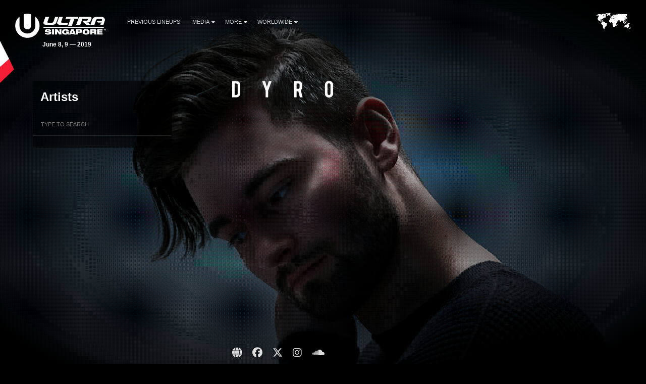

--- FILE ---
content_type: text/html; charset=UTF-8
request_url: https://ultrasingapore.com/artist/dyro/
body_size: 4754
content:
<!DOCTYPE HTML>
<html class="artist-template-default single single-artist postid-1309 wp-embed-responsive dyro" lang="en-US" >
<head>
    <meta charset="utf-8">
    <title>Dyro - Ultra Singapore</title>
    <meta name="viewport" content="width=device-width,minimum-scale=0.5,maximum-scale=1.5,user-scalable=Yes"/>
            <meta name="apple-itunes-app" content="app-id=1245396082">
        <meta name="google-play-app" content="app-id=com.ultra">
            <meta name='robots' content='index, follow, max-image-preview:large, max-snippet:-1, max-video-preview:-1' />

	<!-- This site is optimized with the Yoast SEO plugin v19.13 - https://yoast.com/wordpress/plugins/seo/ -->
	<link rel="canonical" href="https://ultrasingapore.com/artist/dyro/" />
	<meta property="og:locale" content="en_US" />
	<meta property="og:type" content="article" />
	<meta property="og:title" content="Dyro - Ultra Singapore" />
	<meta property="og:url" content="https://ultrasingapore.com/artist/dyro/" />
	<meta property="og:site_name" content="Ultra Singapore" />
	<meta property="article:modified_time" content="2019-03-04T04:53:51+00:00" />
	<meta property="og:image" content="https://artists.ultramusicfestival.com/wp-content/uploads/2016/03/dyro-2018.jpg" />
	<meta property="og:image:width" content="1200" />
	<meta property="og:image:height" content="630" />
	<meta property="og:image:type" content="image/jpeg" />
	<meta name="twitter:card" content="summary_large_image" />
	<script type="application/ld+json" class="yoast-schema-graph">{"@context":"https://schema.org","@graph":[{"@type":"WebPage","@id":"https://ultrasingapore.com/artist/dyro/","url":"https://ultrasingapore.com/artist/dyro/","name":"Dyro - Ultra Singapore","isPartOf":{"@id":"https://ultrasingapore.com/#website"},"datePublished":"2016-03-10T18:53:50+00:00","dateModified":"2019-03-04T04:53:51+00:00","breadcrumb":{"@id":"https://ultrasingapore.com/artist/dyro/#breadcrumb"},"inLanguage":"en-US","potentialAction":[{"@type":"ReadAction","target":["https://ultrasingapore.com/artist/dyro/"]}]},{"@type":"BreadcrumbList","@id":"https://ultrasingapore.com/artist/dyro/#breadcrumb","itemListElement":[{"@type":"ListItem","position":1,"name":"Home","item":"https://ultrasingapore.com/"},{"@type":"ListItem","position":2,"name":"Dyro"}]},{"@type":"WebSite","@id":"https://ultrasingapore.com/#website","url":"https://ultrasingapore.com/","name":"Ultra Singapore","description":"The World&#039;s Premier Electronic Music Festival","potentialAction":[{"@type":"SearchAction","target":{"@type":"EntryPoint","urlTemplate":"https://ultrasingapore.com/?s={search_term_string}"},"query-input":"required name=search_term_string"}],"inLanguage":"en-US"}]}</script>
	<!-- / Yoast SEO plugin. -->


<link rel='dns-prefetch' href='//fonts.googleapis.com' />
<link rel='dns-prefetch' href='//artists.ultramusicfestival.com' />
<link rel='dns-prefetch' href='//assets.ultramusicfestival.com' />
<link rel='dns-prefetch' href='//umfworldwide.com' />
<link rel='dns-prefetch' href='//api.ultrapassport.net' />
<link rel='stylesheet' id='wp-block-library-css'  href='https://ultrasingapore.com/wp-includes/css/dist/block-library/style.css?ver=5.9.9' media='all' />
<style id='global-styles-inline-css' type='text/css'>
body{--wp--preset--color--black: #000000;--wp--preset--color--cyan-bluish-gray: #abb8c3;--wp--preset--color--white: #ffffff;--wp--preset--color--pale-pink: #f78da7;--wp--preset--color--vivid-red: #cf2e2e;--wp--preset--color--luminous-vivid-orange: #ff6900;--wp--preset--color--luminous-vivid-amber: #fcb900;--wp--preset--color--light-green-cyan: #7bdcb5;--wp--preset--color--vivid-green-cyan: #00d084;--wp--preset--color--pale-cyan-blue: #8ed1fc;--wp--preset--color--vivid-cyan-blue: #0693e3;--wp--preset--color--vivid-purple: #9b51e0;--wp--preset--gradient--vivid-cyan-blue-to-vivid-purple: linear-gradient(135deg,rgba(6,147,227,1) 0%,rgb(155,81,224) 100%);--wp--preset--gradient--light-green-cyan-to-vivid-green-cyan: linear-gradient(135deg,rgb(122,220,180) 0%,rgb(0,208,130) 100%);--wp--preset--gradient--luminous-vivid-amber-to-luminous-vivid-orange: linear-gradient(135deg,rgba(252,185,0,1) 0%,rgba(255,105,0,1) 100%);--wp--preset--gradient--luminous-vivid-orange-to-vivid-red: linear-gradient(135deg,rgba(255,105,0,1) 0%,rgb(207,46,46) 100%);--wp--preset--gradient--very-light-gray-to-cyan-bluish-gray: linear-gradient(135deg,rgb(238,238,238) 0%,rgb(169,184,195) 100%);--wp--preset--gradient--cool-to-warm-spectrum: linear-gradient(135deg,rgb(74,234,220) 0%,rgb(151,120,209) 20%,rgb(207,42,186) 40%,rgb(238,44,130) 60%,rgb(251,105,98) 80%,rgb(254,248,76) 100%);--wp--preset--gradient--blush-light-purple: linear-gradient(135deg,rgb(255,206,236) 0%,rgb(152,150,240) 100%);--wp--preset--gradient--blush-bordeaux: linear-gradient(135deg,rgb(254,205,165) 0%,rgb(254,45,45) 50%,rgb(107,0,62) 100%);--wp--preset--gradient--luminous-dusk: linear-gradient(135deg,rgb(255,203,112) 0%,rgb(199,81,192) 50%,rgb(65,88,208) 100%);--wp--preset--gradient--pale-ocean: linear-gradient(135deg,rgb(255,245,203) 0%,rgb(182,227,212) 50%,rgb(51,167,181) 100%);--wp--preset--gradient--electric-grass: linear-gradient(135deg,rgb(202,248,128) 0%,rgb(113,206,126) 100%);--wp--preset--gradient--midnight: linear-gradient(135deg,rgb(2,3,129) 0%,rgb(40,116,252) 100%);--wp--preset--duotone--dark-grayscale: url('#wp-duotone-dark-grayscale');--wp--preset--duotone--grayscale: url('#wp-duotone-grayscale');--wp--preset--duotone--purple-yellow: url('#wp-duotone-purple-yellow');--wp--preset--duotone--blue-red: url('#wp-duotone-blue-red');--wp--preset--duotone--midnight: url('#wp-duotone-midnight');--wp--preset--duotone--magenta-yellow: url('#wp-duotone-magenta-yellow');--wp--preset--duotone--purple-green: url('#wp-duotone-purple-green');--wp--preset--duotone--blue-orange: url('#wp-duotone-blue-orange');--wp--preset--font-size--small: 13px;--wp--preset--font-size--medium: 20px;--wp--preset--font-size--large: 36px;--wp--preset--font-size--x-large: 42px;}.has-black-color{color: var(--wp--preset--color--black) !important;}.has-cyan-bluish-gray-color{color: var(--wp--preset--color--cyan-bluish-gray) !important;}.has-white-color{color: var(--wp--preset--color--white) !important;}.has-pale-pink-color{color: var(--wp--preset--color--pale-pink) !important;}.has-vivid-red-color{color: var(--wp--preset--color--vivid-red) !important;}.has-luminous-vivid-orange-color{color: var(--wp--preset--color--luminous-vivid-orange) !important;}.has-luminous-vivid-amber-color{color: var(--wp--preset--color--luminous-vivid-amber) !important;}.has-light-green-cyan-color{color: var(--wp--preset--color--light-green-cyan) !important;}.has-vivid-green-cyan-color{color: var(--wp--preset--color--vivid-green-cyan) !important;}.has-pale-cyan-blue-color{color: var(--wp--preset--color--pale-cyan-blue) !important;}.has-vivid-cyan-blue-color{color: var(--wp--preset--color--vivid-cyan-blue) !important;}.has-vivid-purple-color{color: var(--wp--preset--color--vivid-purple) !important;}.has-black-background-color{background-color: var(--wp--preset--color--black) !important;}.has-cyan-bluish-gray-background-color{background-color: var(--wp--preset--color--cyan-bluish-gray) !important;}.has-white-background-color{background-color: var(--wp--preset--color--white) !important;}.has-pale-pink-background-color{background-color: var(--wp--preset--color--pale-pink) !important;}.has-vivid-red-background-color{background-color: var(--wp--preset--color--vivid-red) !important;}.has-luminous-vivid-orange-background-color{background-color: var(--wp--preset--color--luminous-vivid-orange) !important;}.has-luminous-vivid-amber-background-color{background-color: var(--wp--preset--color--luminous-vivid-amber) !important;}.has-light-green-cyan-background-color{background-color: var(--wp--preset--color--light-green-cyan) !important;}.has-vivid-green-cyan-background-color{background-color: var(--wp--preset--color--vivid-green-cyan) !important;}.has-pale-cyan-blue-background-color{background-color: var(--wp--preset--color--pale-cyan-blue) !important;}.has-vivid-cyan-blue-background-color{background-color: var(--wp--preset--color--vivid-cyan-blue) !important;}.has-vivid-purple-background-color{background-color: var(--wp--preset--color--vivid-purple) !important;}.has-black-border-color{border-color: var(--wp--preset--color--black) !important;}.has-cyan-bluish-gray-border-color{border-color: var(--wp--preset--color--cyan-bluish-gray) !important;}.has-white-border-color{border-color: var(--wp--preset--color--white) !important;}.has-pale-pink-border-color{border-color: var(--wp--preset--color--pale-pink) !important;}.has-vivid-red-border-color{border-color: var(--wp--preset--color--vivid-red) !important;}.has-luminous-vivid-orange-border-color{border-color: var(--wp--preset--color--luminous-vivid-orange) !important;}.has-luminous-vivid-amber-border-color{border-color: var(--wp--preset--color--luminous-vivid-amber) !important;}.has-light-green-cyan-border-color{border-color: var(--wp--preset--color--light-green-cyan) !important;}.has-vivid-green-cyan-border-color{border-color: var(--wp--preset--color--vivid-green-cyan) !important;}.has-pale-cyan-blue-border-color{border-color: var(--wp--preset--color--pale-cyan-blue) !important;}.has-vivid-cyan-blue-border-color{border-color: var(--wp--preset--color--vivid-cyan-blue) !important;}.has-vivid-purple-border-color{border-color: var(--wp--preset--color--vivid-purple) !important;}.has-vivid-cyan-blue-to-vivid-purple-gradient-background{background: var(--wp--preset--gradient--vivid-cyan-blue-to-vivid-purple) !important;}.has-light-green-cyan-to-vivid-green-cyan-gradient-background{background: var(--wp--preset--gradient--light-green-cyan-to-vivid-green-cyan) !important;}.has-luminous-vivid-amber-to-luminous-vivid-orange-gradient-background{background: var(--wp--preset--gradient--luminous-vivid-amber-to-luminous-vivid-orange) !important;}.has-luminous-vivid-orange-to-vivid-red-gradient-background{background: var(--wp--preset--gradient--luminous-vivid-orange-to-vivid-red) !important;}.has-very-light-gray-to-cyan-bluish-gray-gradient-background{background: var(--wp--preset--gradient--very-light-gray-to-cyan-bluish-gray) !important;}.has-cool-to-warm-spectrum-gradient-background{background: var(--wp--preset--gradient--cool-to-warm-spectrum) !important;}.has-blush-light-purple-gradient-background{background: var(--wp--preset--gradient--blush-light-purple) !important;}.has-blush-bordeaux-gradient-background{background: var(--wp--preset--gradient--blush-bordeaux) !important;}.has-luminous-dusk-gradient-background{background: var(--wp--preset--gradient--luminous-dusk) !important;}.has-pale-ocean-gradient-background{background: var(--wp--preset--gradient--pale-ocean) !important;}.has-electric-grass-gradient-background{background: var(--wp--preset--gradient--electric-grass) !important;}.has-midnight-gradient-background{background: var(--wp--preset--gradient--midnight) !important;}.has-small-font-size{font-size: var(--wp--preset--font-size--small) !important;}.has-medium-font-size{font-size: var(--wp--preset--font-size--medium) !important;}.has-large-font-size{font-size: var(--wp--preset--font-size--large) !important;}.has-x-large-font-size{font-size: var(--wp--preset--font-size--x-large) !important;}
</style>
<link rel='stylesheet' id='fancybox-css'  href='https://ultrasingapore.com/wp-content/themes/ultra-2015/assets/vendor/fancybox/jquery.fancybox.css?ver=3.7.228' media='all' />
<link rel='stylesheet' id='notyf-css'  href='https://ultrasingapore.com/wp-content/themes/ultra-2015/assets/library/notyf/notyf.min.css?ver=3.7.228' media='all' />
<link rel='stylesheet' id='style-css'  href='https://ultrasingapore.com/wp-content/themes/ultra-2015/assets/css/app.css?ver=3.7.228' media='all' />
<link rel='stylesheet' id='googlefonts-css'  href='https://fonts.googleapis.com/css2?family=Raleway%3Aital%2Cwght%400%2C100..900%3B1%2C100..900&#038;display=swap&#038;ver=5.9.9' media='all' />
<link rel='stylesheet' id='fontello-css'  href='https://ultrasingapore.com/wp-content/themes/ultra-2015/assets/vendor/fontello/css/fontello.css?ver=3.7.228' media='all' />
<link rel='stylesheet' id='fontello-animation-css'  href='https://ultrasingapore.com/wp-content/themes/ultra-2015/assets/vendor/fontello/css/animation.css?ver=3.7.228' media='all' />
<script type='text/javascript' src='https://ultrasingapore.com/wp-includes/js/jquery/jquery.js?ver=3.6.0' id='jquery-core-js'></script>
<script type='text/javascript' src='https://ultrasingapore.com/wp-includes/js/jquery/jquery-migrate.js?ver=3.3.2' id='jquery-migrate-js'></script>
<script type='text/javascript' src='https://ultrasingapore.com/wp-content/themes/ultra-2015/assets/vendor/fancybox/jquery.fancybox.js?ver=3.7.228' id='fancybox-js'></script>
<script type='text/javascript' src='https://ultrasingapore.com/wp-content/themes/ultra-2015/assets/js/vendor.js?ver=3.7.228' id='vendorjs-js'></script>
<script type='text/javascript' src='https://ultrasingapore.com/wp-includes/js/jquery/ui/effect.js?ver=1.13.1' id='jquery-effects-core-js'></script>
<script type='text/javascript' src='https://ultrasingapore.com/wp-includes/js/jquery/ui/effect-slide.js?ver=1.13.1' id='jquery-effects-slide-js'></script>
<script type='text/javascript' src='https://ultrasingapore.com/wp-includes/js/dist/vendor/regenerator-runtime.js?ver=0.13.9' id='regenerator-runtime-js'></script>
<script type='text/javascript' src='https://ultrasingapore.com/wp-includes/js/dist/vendor/wp-polyfill.js?ver=3.15.0' id='wp-polyfill-js'></script>
<script type='text/javascript' src='https://ultrasingapore.com/wp-includes/js/dist/hooks.js?ver=1e58c8c5a32b2e97491080c5b10dc71c' id='wp-hooks-js'></script>
<script type='text/javascript' src='https://ultrasingapore.com/wp-includes/js/dist/i18n.js?ver=30fcecb428a0e8383d3776bcdd3a7834' id='wp-i18n-js'></script>
<script type='text/javascript' id='wp-i18n-js-after'>
wp.i18n.setLocaleData( { 'text direction\u0004ltr': [ 'ltr' ] } );
</script>
<script type='text/javascript' src='https://ultrasingapore.com/wp-content/themes/ultra-2015/assets/library/notyf/notyf.min.js?ver=3.7.228' id='notyf-js'></script>
<script type='text/javascript' id='scripts-js-extra'>
/* <![CDATA[ */
var ultra_theme_settings = {"id":"ultra-2015","name":"Ultra Partners Theme","version":"3.7.228"};
var ultra_settings = {"site_url":"https:\/\/ultrasingapore.com","theme_url":"https:\/\/ultrasingapore.com\/wp-content\/themes\/ultra-2015","ajax_url":"https:\/\/ultrasingapore.com\/wp-admin\/admin-ajax.php","theme":"ultra","locale":"en_US","endpoints":{"events_url":"https:\/\/umfworldwide.com\/api\/v2.1\/events.json","news_url":"https:\/\/umfworldwide.com\/api\/v1\/news.json","banners_url":"https:\/\/umfworldwide.com\/api\/v1\/banners.json","aftermovies_url":"https:\/\/umfworldwide.com\/api\/v1\/aftermovies.json","artists_url":"https:\/\/artists.ultramusicfestival.com\/artists.json","livestream_url":"https:\/\/umfworldwide.com\/api\/v1\/livestream.json","gallery_url":"https:\/\/umfworldwide.com\/api\/v1\/gallery.json"},"event_types":{"ultra":{"type":"Ultra","label":"Ultra","label_short":"Ultra","logo":"https:\/\/ultrasingapore.com\/wp-content\/themes\/ultra-2015\/assets\/img\/logos\/ultra-music-festival.png","accent":"https:\/\/ultrasingapore.com\/wp-content\/themes\/ultra-2015\/assets\/img\/theme\/active-ultra.png","url":""},"rtu":{"type":"RTU","label":"Road To Ultra","label_short":"RTU","logo":"https:\/\/ultrasingapore.com\/wp-content\/themes\/ultra-2015\/assets\/img\/logos\/road-to-ultra.png","accent":"https:\/\/ultrasingapore.com\/wp-content\/themes\/ultra-2015\/assets\/img\/theme\/active-rtu.png","url":"https:\/\/roadtoultra.com"},"beach":{"type":"Beach","label":"Ultra Beach","label_short":"Ultra Beach","logo":"https:\/\/ultrasingapore.com\/wp-content\/themes\/ultra-2015\/assets\/img\/logos\/ultra-beach.png","accent":"https:\/\/ultrasingapore.com\/wp-content\/themes\/ultra-2015\/assets\/img\/theme\/active-beach.png","url":"https:\/\/ultrabeach.com"},"resistance":{"type":"Resistance","label":"Resistance","label_short":"Resistance","logo":"https:\/\/ultrasingapore.com\/wp-content\/themes\/ultra-2015\/assets\/img\/logos\/resistance.png","accent":"https:\/\/ultrasingapore.com\/wp-content\/themes\/ultra-2015\/assets\/img\/theme\/active-resistance.png","url":"https:\/\/resistancemusic.com"}},"images":{"default_placeholder":"https:\/\/ultrasingapore.com\/wp-content\/themes\/ultra-2015\/assets\/img\/theme\/default_placeholder.jpg","default_flag":"https:\/\/ultrasingapore.com\/wp-content\/themes\/ultra-2015\/assets\/img\/theme\/mini-u.png","loader":"https:\/\/ultrasingapore.com\/wp-content\/themes\/ultra-2015\/assets\/img\/theme\/loader.gif","logos":{"resistance":"https:\/\/ultrasingapore.com\/wp-content\/themes\/ultra-2015\/assets\/img\/logos\/resistance.png","road_to_ultra":"https:\/\/ultrasingapore.com\/wp-content\/themes\/ultra-2015\/assets\/img\/logos\/road-to-ultra.png","ultra_beach":"https:\/\/ultrasingapore.com\/wp-content\/themes\/ultra-2015\/assets\/img\/logos\/ultra-beach.png","ultra_live":"https:\/\/ultrasingapore.com\/wp-content\/themes\/ultra-2015\/assets\/img\/logos\/ultra-live.png","ultra_festival":"https:\/\/ultrasingapore.com\/wp-content\/themes\/ultra-2015\/assets\/img\/logos\/ultra-music-festival.png","ultra_passport":"https:\/\/ultrasingapore.com\/wp-content\/themes\/ultra-2015\/assets\/img\/logos\/ultra-passport.png","ultra_worldwide":"https:\/\/ultrasingapore.com\/wp-content\/themes\/ultra-2015\/assets\/img\/logos\/ultra-worldwide.png","umf_films":"https:\/\/ultrasingapore.com\/wp-content\/themes\/ultra-2015\/assets\/img\/logos\/umf-films.png","umf_radio":"https:\/\/ultrasingapore.com\/wp-content\/themes\/ultra-2015\/assets\/img\/logos\/umf-radio.png","umf_tv":"https:\/\/ultrasingapore.com\/wp-content\/themes\/ultra-2015\/assets\/img\/logos\/umf-tv.png"}}};
/* ]]> */
</script>
<script type='text/javascript' id='scripts-js-translations'>
( function( domain, translations ) {
	var localeData = translations.locale_data[ domain ] || translations.locale_data.messages;
	localeData[""].domain = domain;
	wp.i18n.setLocaleData( localeData, domain );
} )( "ultra-2015", { "locale_data": { "messages": { "": {} } } } );
</script>
<script type='text/javascript' id='scripts-js-before'>
    var siteurl = "https://ultrasingapore.com";
    var sitename = "Ultra Singapore";
    var theme_url = "https://ultrasingapore.com/wp-content/themes/ultra-2015";
    var ajax_url = "https://ultrasingapore.com/wp-admin/admin-ajax.php";
    var pplang = "en";
    var theme = "ultra";
    var regcode = "singapore-2019";
    var regurl = "https://ultrasingapore.com/passport/events#singapore";
    var regname = "Ultra Singapore 2019";
    var local_registration = false;

    (function(h,o,u,n,d) {
        h=h[d]=h[d]||{q:[],onReady:function(c){h.q.push(c)}}
        d=o.createElement(u);d.async=1;d.src=n
        n=o.getElementsByTagName(u)[0];n.parentNode.insertBefore(d,n)
    })(window,document,'script','https://www.datadoghq-browser-agent.com/us1/v4/datadog-logs.js','DD_LOGS')
    window.DD_LOGS.onReady(function() {
        window.DD_LOGS.init({
            clientToken: 'pub0682b10fad0449561101bc06ab4e5eaa',
            site: 'datadoghq.com',
            forwardErrorsToLogs: true,
            forwardConsoleLogs: ['error', 'warn'],
            sessionSampleRate: 100,
            host: location.host,
            service: ultra_theme_settings.id,
            version: ultra_theme_settings.version,
        })
    });
</script>
<script type='text/javascript' src='https://ultrasingapore.com/wp-content/themes/ultra-2015/assets/js/app.js?ver=3.7.228' id='scripts-js'></script>
<script type='text/javascript' id='scripts-js-after'>
        (function(w,d,s,l,i){w[l]=w[l]||[];w[l].push({'gtm.start':
                new Date().getTime(),event:'gtm.js'});var f=d.getElementsByTagName(s)[0],
            j=d.createElement(s),dl=l!='dataLayer'?'&l='+l:'';j.async=true;j.src=
            'https://www.googletagmanager.com/gtm.js?id='+i+dl;f.parentNode.insertBefore(j,f);
        })(window,document,'script','dataLayer','GTM-N687ZV8');
        
</script>
<link rel="alternate" type="application/json+oembed" href="https://ultrasingapore.com/wp-json/oembed/1.0/embed?url=https%3A%2F%2Fultrasingapore.com%2Fartist%2Fdyro%2F" />
<link rel="alternate" type="text/xml+oembed" href="https://ultrasingapore.com/wp-json/oembed/1.0/embed?url=https%3A%2F%2Fultrasingapore.com%2Fartist%2Fdyro%2F&#038;format=xml" />
<link rel="icon" href="https://ultrasingapore.com/wp-content/plugins/umf-main/assets/img/ultra-favicon.png" sizes="32x32" />
<link rel="icon" href="https://ultrasingapore.com/wp-content/plugins/umf-main/assets/img/ultra-favicon.png" sizes="192x192" />
<link rel="apple-touch-icon" href="https://ultrasingapore.com/wp-content/plugins/umf-main/assets/img/ultra-favicon.png" />
<meta name="msapplication-TileImage" content="https://ultrasingapore.com/wp-content/plugins/umf-main/assets/img/ultra-favicon.png" />
    
    <style>

html body div .feature-button a {  background: #e22b41 !important; border:1px solid #e22b41 !important; }
body.postid-666 .artist-info a.lightbox {display:none !important}
</style>
    <!-- Google Tag Manager -->
<script>(function(w,d,s,l,i){w[l]=w[l]||[];w[l].push({'gtm.start':
new Date().getTime(),event:'gtm.js'});var f=d.getElementsByTagName(s)[0],
j=d.createElement(s),dl=l!='dataLayer'?'&l='+l:'';j.async=true;j.src=
'https://www.googletagmanager.com/gtm.js?id='+i+dl;f.parentNode.insertBefore(j,f);
})(window,document,'script','dataLayer','GTM-PPB54KS');</script>
<!-- End Google Tag Manager -->



    <style>
        #footer {position: relative !important}
    </style>
<!--[if IE]><meta http-equiv='X-UA-Compatible' content='IE=edge,chrome=1'><![endif]-->
<noscript>
    <style>
        .background-overlay .loader, .cycler-nav, .home-slider .next, .home-slider .prev { display: none !important; visibility: hidden !important }
        html body .opacity0 {  opacity: 1; filter: alpha(opacity=100);}
        #oc, .home-group li, .ib-slider li, .disabled, .contact-list h5, .ns-hide { display: none !important}
        .home-group li:first-child, .ib-slider, .ib-slider li:first-child { display: block;}
    </style>
</noscript></head>
<body class="artist-template-default single single-artist postid-1309 wp-embed-responsive dyro">
            <div id="wrapper-all" class="">
            <header id="header">
                <div class="inner">
                    <div class="clearfix">
                        
<div class="logo left">
    <a href="https://ultrasingapore.com" title="Ultra Singapore">
                    <img src="https://ultrasingapore.com/wp-content/uploads/2016/01/singapore-logo.png" alt="Ultra Singapore">
                <strong class='dates '>June 8, 9 — 2019</strong>    </a>
</div>

<div class="nav-main">
    <a class="skip-main" href="#main">Skip to Main Content</a>
    <nav id="nav" class="left">
    <ul id="menu-main" class="menu"><li id="menu-item-4202" class=""><a href="https://ultrasingapore.com/previous-lineups/">Previous Lineups</a></li>
<li id="menu-item-3747" class="disabled menu-item-has-children"><a href="https://ultrasingapore.com/news/">Media<i class="icon fas fa-caret-down"></i></a>
<ul class="sub-menu">
	<li id="menu-item-1925" class=""><a href="https://ultrasingapore.com/gallery/">Gallery</a><span class="lbreak2 clear"></span></li>
	<li id="menu-item-1210" class=""><a target="_blank" href="https://umfworldwide.com/media/umf-films/">UMF Films</a><span class="lbreak2 clear"></span></li>
	<li id="menu-item-56" class=""><a target="_blank" href="https://www.youtube.com/UMFTV/">UMF TV</a><span class="lbreak2 clear"></span></li>
	<li id="menu-item-57" class=""><a target="_blank" href="http://www.umfradio.com/">UMF Radio</a><span class="lbreak2 clear"></span></li>
</ul>
</li>
<li id="menu-item-3748" class="disabled menu-item-has-children"><a href="https://ultrasingapore.com/news/">More<i class="icon fas fa-caret-down"></i></a>
<ul class="sub-menu">
	<li id="menu-item-4246" class=""><a href="https://ultrasingapore.com/security-policies/">Security Policies</a><span class="lbreak2 clear"></span></li>
	<li id="menu-item-46" class=""><a href="https://ultrasingapore.com/news/">News</a><span class="lbreak2 clear"></span></li>
	<li id="menu-item-3639" class=""><a href="https://help.ultrasingapore.com">Help</a><span class="lbreak2 clear"></span></li>
	<li id="menu-item-4196" class=""><a href="https://help.ultrasingapore.com/customer/portal/emails/new">Contact Us</a><span class="lbreak2 clear"></span></li>
</ul>
</li>
<li id="menu-item-3749" class="menu-item-has-children"><a target="_blank" href="https://umfworldwide.com/">Worldwide<i class="icon fas fa-caret-down"></i></a>
<ul class="sub-menu">
	<li id="menu-item-3750" class=""><a target="_blank" href="https://umfworldwide.com/">Ultra Worldwide</a><span class="lbreak2 clear"></span></li>
	<li id="menu-item-59" class=""><a target="_blank" href="https://roadtoultra.com/">Road to Ultra</a><span class="lbreak2 clear"></span></li>
	<li id="menu-item-1211" class=""><a target="_blank" href="https://resistancemusic.com/">RESISTANCE</a><span class="lbreak2 clear"></span></li>
</ul>
</li>
</ul>    </nav>
    <div id="oc" class="left"><span></span><span></span><span></span></div>
</div>

<div id="ww" class="ppmode">
    <ul>
        <li class="ww-active ww-btn">
                            <a href="https://ultrasingapore.com/worldwide" class="ww-active">
                    <img src="https://ultrasingapore.com/wp-content/themes/ultra-2015/assets/img/theme/ultra-worldwide.png" width="69" height="34" alt="Ultra Worldwide Events" class="ww-map">
                </a>
                    </li>
    </ul>
</div>


    <div class="right" id="upp-header"></div>

                    </div>
                </div>
                                    <div class="bg"></div>
                            </header>
                <div id="wrapper-content" >
            <main id="main" class="main  opacity0">
                
                
<div class="w1200 padt50 padt0rs padb50">
    <div class="sm-pr30 padb25 clearfix ">
                    <article id="post-1309" class="post-1309 artist type-artist status-publish hentry artists-61">
                <div data-defaultimg="" class="right rs100 w65 artist-info padr50 padr0rs padb50" id="single-artist" data-slug="dyro">
                                        <div class="artist-header vcenter padb25 overflow-hidden">
                        <h1 class="artist-title vc rs100">
                            <a class="startgal">
                                                                    <img src="https://artists.ultramusicfestival.com/wp-content/uploads/2016/03/dyro-2018.png" alt="Dyro Logo">
                                                            </a>
                        </h1>
                    </div>
                                    <div class="ac padb25"></div>

                
                
                            </div>
        </article>
    
<div class="left rs100 w25 artist-nav padb50rs25 pad0rs padl25">
    <div  class="side-nav-sticky2" style="width:275px;" >
        <div class="bg60 padb50rs">
            <h3 class="mb0">
                <a href="https://ultrasingapore.com/artists" class=" padr0" style="display:block">
                                        Artists
                </a>
            </h3>
            <div class="as">
                <span class="visuallyhidden">Filter Artists</span>
                <form id="artist-search-filter" role='search' action="/" method="get">
                    <label for='the-artist'>
                        <span class='vhide'>Search</span>
                    </label>
                    <input type="search" name="artist" id="the-artist" placeholder="Type To Search">
                    <button class="vhide" type="submit">
                        <span>Submit Search</span>
                    </button>
                </form>
            </div>
                    </div>
    </div>
</div>

</div>
<div class="clear"></div>
</div>
</main>
</div>

<div class="ppftop">&nbsp;</div>
<div id="pp-footer">
    <section id="footer" role="contentinfo" class="sm-pr30">
        <div class="inner padt50 padh30">
            <div id="upp-footer" class="right mb50rs rs100sm2 rs50 w35"></div>

            <div class="lbreak3 op50 clear mid-show" style="position:relative; top: -20px; left:-30px;"></div>

            <div class="left rs100sm2 w29 rs50 fdates">
                <p class="mb15 fs13">
                    <a href="https://ultrasingapore.com"><img src="https://ultrasingapore.com/wp-content/uploads/2016/01/singapore-logo.png" width="150" alt=""></a>
                </p>
                <div class="lbreak3 op50 mb10"></div>

                                    <p style="margin-bottom:10px">
                                                <strong class='dates '>June 8, 9 — 2019</strong><br>                        B2 Sands Expo and Convention Centre <br> Marina Bay Sands<br>                        Singapore, Republic of Singapore<br>                    </p>
                            <div class="padt10 w100"></div>
                            <p id="countdown" data-timezone="Asia/Singapore" data-datetime="2019-06-08T13:00:00+08:00"></p>
                    </div>

        <div class="lbreak3 op50 desk-hide clear" style="position:relative; left:-30px;"></div>

        <div class="w15 left rs50 flinks">
        <ul id="menu-footer-main" class="menu"><li id="menu-item-2745" class=""><a href="https://ultrasingapore.com/gallery/">Gallery</a></li>
<li id="menu-item-3756" class=""><a href="https://ultrasingapore.com/previous-lineups/">Previous Lineups</a></li>
<li id="menu-item-4247" class=""><a href="https://ultrasingapore.com/security-policies/">Security Policies</a></li>
<li id="menu-item-2747" class=""><a href="https://ultrasingapore.com/news/">News</a></li>
<li id="menu-item-4296" class=""><a href="https://help.ultrasingapore.com">Help</a></li>
<li id="menu-item-4197" class=""><a href="https://help.ultrasingapore.com/customer/portal/emails/new">Contact Us</a></li>
</ul>        </div>

                    <div class="w15 left rs50 flinks">
                <ul>
                    <li> <a href="https://umfworldwide.com/">Ultra Worldwide</a> </li>
                    <li> <a href="https://roadtoultra.com/">Road to Ultra</a> </li>
                    <li> <a href="https://resistancemusic.com/">RESISTANCE </a> </li>
                    <li> <a href="https://umfworldwide.com/media/umf-films/">UMF Films</a> </li>
                    <li> <a target="_blank" href="https://www.youtube.com/UMFTV/">UMF TV</a> </li>
                    <li> <a href="https://umfradio.com/">UMF Radio</a> </li>
                </ul>
            </div>
        
        <div class="padt20">&nbsp;</div>
        <div class="clear"></div>
        <div class="text-center">
            <footer>
                <div class="lbreak op50" style="width:980px; max-width:100%"></div>
                                    <p>
                        <ul class="social">
            <li>
            <a href="https://www.facebook.com/ultrasingapore" target="_blank" aria-label="Like Us on Facebook" title="Like Us on Facebook">
                <i class="fab fa-square-facebook"></i>
            </a>
        </li>
                <li>
            <a href="https://www.instagram.com/ultra.sg" target="_blank" aria-label="Follow Us on Instagram" title="Follow Us on Instagram">
                <i class="fab fa-instagram"></i>
            </a>
        </li>
                <li>
            <a href="https://twitter.com/ultrasingapore" target="_blank" aria-label="Follow Us on Twitter" title="Follow Us on Twitter">
                <i class="fab fa-x-twitter"></i>
            </a>
        </li>
                <li>
            <a href="https://www.youtube.com/UMFTV" target="_blank" aria-label="Subscribe to the UMF TV YouTube Channel" title="Subscribe to the UMF TV YouTube Channel">
                <i class="fab fa-youtube"></i>
            </a>
        </li>
                <li>
            <a href="https://www.mixcloud.com/umfradio" target="_blank" aria-label="Listen to UMF Radio on MixCloud" title="Listen to UMF Radio on MixCloud">
                <i class="fab fa-mixcloud"></i>
            </a>
        </li>
            <li>
        <a href="https://open.spotify.com/user/s8oiiaafyt924cvkklj9mpp7w" target="_blank" aria-label="Follow us on Spotify" title="Follow us on Spotify">
            <i class="fab fa-spotify"></i>
        </a>
    </li>
</ul>
                    </p>
                    <p>
                        <a href="https://applemusic.com/ultra" target="_blank" title="Follow us on Apple Music" class="applebtn">
                            <img src="https://ultrasingapore.com/wp-content/themes/ultra-2015/assets/img/theme/apple-music-black.svg" width="150" alt="Follow us on Apple Music">
                            <span class="over"></span>
                        </a>
                    </p>
                                <p class="copy text-center">
                    <a href="https://ultrasingapore.com" title="Ultra Enterprises Inc." class="alink">&copy; 2026 Ultra Enterprises Inc. All Rights Reserved</a>
                    <br><br>
                    <a href="https://ultrasingapore.com/privacy-policy" title="Ultra Singapore&#039;s Privacy Policy" class="alink">Privacy</a>
                    <span>/</span>
                    <a href="https://ultrasingapore.com/terms-of-use" class="alink" title="Ultra Singapore&#039;s Terms of Use">Terms</a>
                </p>
                <br><br>
            </footer>
        </div>

        <a id="gotop" class="animate noapp"><span class=" fas fa-caret-up"></span></a>
        <div class="clearfix"></div>

        </div>

    </section>
</div>
</div>

    <div id="tl" style="background-image:url(https://ultrasingapore.com/wp-content/uploads/2015/06/singapore_left1.png)"></div>

<div class="background-overlay">
            <div class="bg-darken bg"></div>
    
            <div class="bg-texture bg"></div>

        <div class="desk-hide">
            <div class="bg-darken bg"></div>
            <div class="bg-darken bg"></div>
        </div>
    
    </div>

    <div id="background" class="opacity0" style="z-index:1000 !important">
        <div class="bg-img bg bg-cover" style="background-image: url(https://artists.ultramusicfestival.com/wp-content/uploads/2016/03/dyro-2018.jpg);"></div>
    </div>
<script type='text/javascript' id='upp-js-extra'>
/* <![CDATA[ */
var upp_page = {"login":"https:\/\/ultrasingapore.com\/passport\/login","signup":"https:\/\/ultrasingapore.com\/passport\/signup","verify":"https:\/\/ultrasingapore.com\/passport\/verify","dashboard":"https:\/\/ultrasingapore.com\/passport","edit":"https:\/\/ultrasingapore.com\/passport\/edit","lost_password":"https:\/\/ultrasingapore.com\/passport\/lost","reset_password":"https:\/\/ultrasingapore.com\/passport\/reset","change_email":"https:\/\/ultrasingapore.com\/passport\/changeemail","updates":"https:\/\/ultrasingapore.com\/passport\/updates","events":"https:\/\/ultrasingapore.com\/passport\/events"};
var upp_assets = {"buttons":{"primary_btn":"aqua-btn","secondary_btn":"gray-btn","outline_btn":"outline-btn","registration_btn":"green-btn"},"images":{"logo":"https:\/\/ultrasingapore.com\/wp-content\/themes\/ultra-2015\/assets\/img\/passport\/ultra-passport.png","map_pin":"https:\/\/ultrasingapore.com\/wp-content\/themes\/ultra-2015\/assets\/img\/passport\/map-pin.png","guest_badge":"https:\/\/ultrasingapore.com\/wp-content\/themes\/ultra-2015\/assets\/img\/passport\/badge.png","levels":{"silver":{"gfx":"https:\/\/ultrasingapore.com\/wp-content\/themes\/ultra-2015\/assets\/img\/passport\/silver-gfx.png","icon":"https:\/\/ultrasingapore.com\/wp-content\/themes\/ultra-2015\/assets\/img\/passport\/silver-u.png","stamp":"https:\/\/ultrasingapore.com\/wp-content\/themes\/ultra-2015\/assets\/img\/passport\/silver-stamp.png"},"gold":{"gfx":"https:\/\/ultrasingapore.com\/wp-content\/themes\/ultra-2015\/assets\/img\/passport\/gold-gfx.png","icon":"https:\/\/ultrasingapore.com\/wp-content\/themes\/ultra-2015\/assets\/img\/passport\/gold-u.png","stamp":"https:\/\/ultrasingapore.com\/wp-content\/themes\/ultra-2015\/assets\/img\/passport\/gold-stamp.png"},"platinum":{"gfx":"https:\/\/ultrasingapore.com\/wp-content\/themes\/ultra-2015\/assets\/img\/passport\/platinum-gfx.png","icon":"https:\/\/ultrasingapore.com\/wp-content\/themes\/ultra-2015\/assets\/img\/passport\/platinum-u.png","stamp":"https:\/\/ultrasingapore.com\/wp-content\/themes\/ultra-2015\/assets\/img\/passport\/platinum-stamp.png"}}}};
var upp_config = {"passport_url":"https:\/\/api.ultrapassport.net"};
/* ]]> */
</script>
<script type='text/javascript' src='https://ultrasingapore.com/wp-content/themes/ultra-2015/assets/js/upp.js?ver=3.7.228' id='upp-js'></script>




    <span data-field="points" style="display: none;"></span>



<script defer src="https://static.cloudflareinsights.com/beacon.min.js/vcd15cbe7772f49c399c6a5babf22c1241717689176015" integrity="sha512-ZpsOmlRQV6y907TI0dKBHq9Md29nnaEIPlkf84rnaERnq6zvWvPUqr2ft8M1aS28oN72PdrCzSjY4U6VaAw1EQ==" data-cf-beacon='{"version":"2024.11.0","token":"57b3c386a8a54479805763d14ee2fd92","r":1,"server_timing":{"name":{"cfCacheStatus":true,"cfEdge":true,"cfExtPri":true,"cfL4":true,"cfOrigin":true,"cfSpeedBrain":true},"location_startswith":null}}' crossorigin="anonymous"></script>
</body>
</html>


--- FILE ---
content_type: text/css; charset=UTF-8
request_url: https://ultrasingapore.com/wp-content/themes/ultra-2015/assets/vendor/fontello/css/fontello.css?ver=3.7.228
body_size: -2243
content:
@font-face {
  font-family: 'fontello';
  src: url('../font/fontello.eot?29899143');
  src: url('../font/fontello.eot?29899143#iefix') format('embedded-opentype'),
       url('../font/fontello.woff2?29899143') format('woff2'),
       url('../font/fontello.woff?29899143') format('woff'),
       url('../font/fontello.ttf?29899143') format('truetype'),
       url('../font/fontello.svg?29899143#fontello') format('svg');
  font-weight: normal;
  font-style: normal;
}
/* Chrome hack: SVG is rendered more smooth in Windozze. 100% magic, uncomment if you need it. */
/* Note, that will break hinting! In other OS-es font will be not as sharp as it could be */
/*
@media screen and (-webkit-min-device-pixel-ratio:0) {
  @font-face {
    font-family: 'fontello';
    src: url('../font/fontello.svg?29899143#fontello') format('svg');
  }
}
*/
[class^="icon-"]:before, [class*=" icon-"]:before {
  font-family: "fontello";
  font-style: normal;
  font-weight: normal;
  speak: never;

  display: inline-block;
  text-decoration: inherit;
  width: 1em;
  margin-right: .2em;
  text-align: center;
  /* opacity: .8; */

  /* For safety - reset parent styles, that can break glyph codes*/
  font-variant: normal;
  text-transform: none;

  /* fix buttons height, for twitter bootstrap */
  line-height: 1em;

  /* Animation center compensation - margins should be symmetric */
  /* remove if not needed */
  margin-left: .2em;

  /* you can be more comfortable with increased icons size */
  /* font-size: 120%; */

  /* Font smoothing. That was taken from TWBS */
  -webkit-font-smoothing: antialiased;
  -moz-osx-font-smoothing: grayscale;

  /* Uncomment for 3D effect */
  /* text-shadow: 1px 1px 1px rgba(127, 127, 127, 0.3); */
}

.icon-soundcloud:before { content: '\e800'; } /* '' */
.icon-right-circle:before { content: '\e801'; } /* '' */
.icon-facebook:before { content: '\e802'; } /* '' */
.icon-twitter:before { content: '\e803'; } /* '' */
.icon-youtube:before { content: '\e804'; } /* '' */
.icon-youtube-1:before { content: '\e805'; } /* '' */
.icon-cirlce_cut:before { content: '\e806'; } /* '' */
.icon-up-dir:before { content: '\e807'; } /* '' */
.icon-down-dir:before { content: '\e808'; } /* '' */
.icon-light-down:before { content: '\e809'; } /* '' */
.icon-volume-up:before { content: '\e80a'; } /* '' */
.icon-volume:before { content: '\e80b'; } /* '' */
.icon-volume-down:before { content: '\e80c'; } /* '' */
.icon-volume-off:before { content: '\e80d'; } /* '' */
.icon-volume-up-1:before { content: '\e80e'; } /* '' */
.icon-volume-down-1:before { content: '\e80f'; } /* '' */
.icon-volume-off-1:before { content: '\e810'; } /* '' */
.icon-down-open:before { content: '\e811'; } /* '' */
.icon-down-micro:before { content: '\e812'; } /* '' */
.icon-angle-down:before { content: '\e813'; } /* '' */
.icon-spin5:before { content: '\e814'; } /* '' */
.icon-mail:before { content: '\e815'; } /* '' */
.icon-heart:before { content: '\e816'; } /* '' */
.icon-male:before { content: '\e817'; } /* '' */
.icon-female:before { content: '\e818'; } /* '' */
.icon-lock:before { content: '\e819'; } /* '' */
.icon-pause:before { content: '\e81a'; } /* '' */
.icon-pause-1:before { content: '\e81b'; } /* '' */
.icon-play-2:before { content: '\e81c'; } /* '' */
.icon-right-dir:before { content: '\e81d'; } /* '' */
.icon-right-open:before { content: '\e81e'; } /* '' */
.icon-right-open-big:before { content: '\e81f'; } /* '' */
.icon-right-dir-1:before { content: '\e820'; } /* '' */
.icon-right-open-mini:before { content: '\e821'; } /* '' */
.icon-right-open-1:before { content: '\e822'; } /* '' */
.icon-right-circled2:before { content: '\e823'; } /* '' */
.icon-right:before { content: '\e824'; } /* '' */
.icon-right-1:before { content: '\e825'; } /* '' */
.icon-left-small:before { content: '\e826'; } /* '' */
.icon-left:before { content: '\e827'; } /* '' */
.icon-left-open:before { content: '\e828'; } /* '' */
.icon-left-open-outline:before { content: '\e829'; } /* '' */
.icon-left-dir:before { content: '\e82a'; } /* '' */
.icon-left-open-1:before { content: '\e82b'; } /* '' */
.icon-left-1:before { content: '\e82c'; } /* '' */
.icon-left-open-2:before { content: '\e82d'; } /* '' */
.icon-left-circle:before { content: '\e82e'; } /* '' */
.icon-left-dir-1:before { content: '\e82f'; } /* '' */
.icon-left-open-big:before { content: '\e830'; } /* '' */
.icon-left-open-mini:before { content: '\e831'; } /* '' */
.icon-left-open-3:before { content: '\e832'; } /* '' */
.icon-left-circled:before { content: '\e833'; } /* '' */
.icon-left-circled2:before { content: '\e834'; } /* '' */
.icon-mixcloud:before { content: '\e835'; } /* '' */
.icon-mic:before { content: '\e836'; } /* '' */
.icon-mic-1:before { content: '\e837'; } /* '' */
.icon-mic-2:before { content: '\e838'; } /* '' */
.icon-mic-outline:before { content: '\e839'; } /* '' */
.icon-mic-3:before { content: '\e83a'; } /* '' */
.icon-down-open-big:before { content: '\e83b'; } /* '' */
.icon-down-open-mini:before { content: '\e83c'; } /* '' */
.icon-down-open-1:before { content: '\e83d'; } /* '' */
.icon-down-small:before { content: '\e83e'; } /* '' */
.icon-gplus:before { content: '\e83f'; } /* '' */
.icon-mail-1:before { content: '\e840'; } /* '' */
.icon-mail-alt:before { content: '\e841'; } /* '' */
.icon-phone:before { content: '\e842'; } /* '' */
.icon-signal:before { content: '\e843'; } /* '' */
.icon-flight:before { content: '\e844'; } /* '' */
.icon-food:before { content: '\e845'; } /* '' */
.icon-heartbeat:before { content: '\e846'; } /* '' */
.icon-recycle:before { content: '\e847'; } /* '' */
.icon-ship:before { content: '\e848'; } /* '' */
.icon-help-circled:before { content: '\e849'; } /* '' */
.icon-help:before { content: '\e84a'; } /* '' */
.icon-train:before { content: '\e84b'; } /* '' */
.icon-adult:before { content: '\e84c'; } /* '' */
.icon-globe:before { content: '\e84d'; } /* '' */
.icon-globe-1:before { content: '\e84e'; } /* '' */
.icon-globe-2:before { content: '\e84f'; } /* '' */
.icon-weibo:before { content: '\e850'; } /* '' */
.icon-worldwidemap:before { content: '\e851'; } /* '' */
.icon-pencil:before { content: '\e852'; } /* '' */
.icon-trash-empty:before { content: '\e853'; } /* '' */
.icon-check:before { content: '\f089'; } /* '' */
.icon-instagram:before { content: '\f16d'; } /* '' */
.icon-apple:before { content: '\f179'; } /* '' */
.icon-android:before { content: '\f17b'; } /* '' */
.icon-google:before { content: '\f1a0'; } /* '' */
.icon-spotify:before { content: '\f1bc'; } /* '' */
.icon-trash:before { content: '\f1f8'; } /* '' */
.icon-facebook-official:before { content: '\f230'; } /* '' */
.icon-pinterest:before { content: '\f231'; } /* '' */
.icon-facebook-squared:before { content: '\f308'; } /* '' */


--- FILE ---
content_type: text/plain
request_url: https://www.google-analytics.com/j/collect?v=1&_v=j102&a=322760735&t=pageview&_s=1&dl=https%3A%2F%2Fultrasingapore.com%2Fartist%2Fdyro%2F&ul=en-us%40posix&dt=Dyro%20-%20Ultra%20Singapore&sr=1280x720&vp=1280x720&_u=YEBAAAABAAAAAC~&jid=178430847&gjid=781398126&cid=885726794.1768677671&tid=UA-93534697-1&_gid=680255925.1768677671&_r=1&_slc=1&gtm=45He61e1n81PPB54KSza200&gcd=13l3l3l3l1l1&dma=0&tag_exp=103116026~103200004~104527906~104528501~104684208~104684211~105391253~115495938~115938466~115938469~116744867~117041587&z=1759897484
body_size: -451
content:
2,cG-DPGT4J6LT4